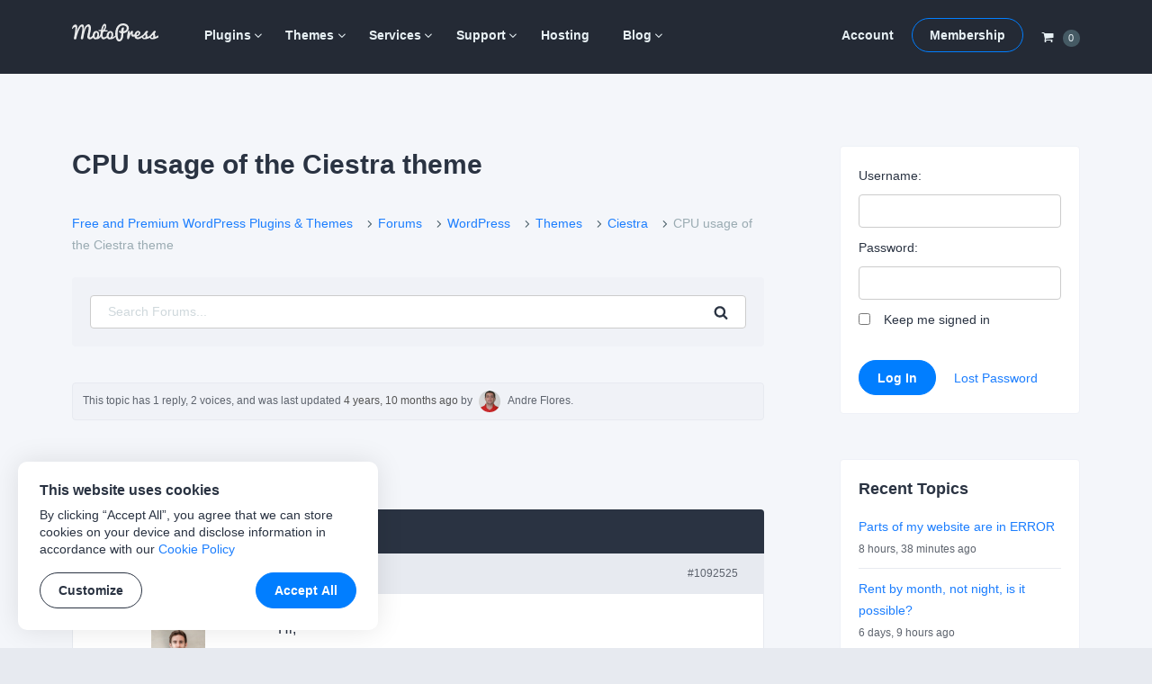

--- FILE ---
content_type: text/html; charset=UTF-8
request_url: https://motopress.com/forums/topic/cpu-usage/
body_size: 12574
content:
<!doctype html><html lang="en-US"><head><meta charset="UTF-8"><meta name="viewport" content="width=device-width, initial-scale=1"><link rel="profile" href="https://gmpg.org/xfn/11"><link media="all" href="https://motopress.com/wp-content/cache/autoptimize/css/autoptimize_098ab45881b290182bf02f9fa22be427.css" rel="stylesheet" /><title>CPU usage of the Ciestra theme - MotoPress</title> <!-- Google Tag Manager --> <script>(function(w,d,s,l,i){w[l]=w[l]||[];w[l].push({'gtm.start':
new Date().getTime(),event:'gtm.js'});var f=d.getElementsByTagName(s)[0],
j=d.createElement(s),dl=l!='dataLayer'?'&l='+l:'';j.async=true;j.src=
'https://www.googletagmanager.com/gtm.js?id='+i+dl;f.parentNode.insertBefore(j,f);
})(window,document,'script','dataLayer','GTM-PQC485F');</script> <!-- End Google Tag Manager --> <!-- Facebook --><meta name="facebook-domain-verification" content="h473jfi5t4h8pv0kzxeqtkbfgje0er" /> <script type="text/javascript">window.zESettings = {
		webWidget: {
			color: {
				theme: '#1f4ace',
				articleLinks: '#1f4ace',
			},
			chat: {
				connectOnPageLoad: false,
			}
		}
	};</script> <!-- This site is optimized with the Yoast SEO plugin v13.4.1 - https://yoast.com/wordpress/plugins/seo/ --><meta name="robots" content="max-snippet:-1, max-image-preview:large, max-video-preview:-1"/><link rel="canonical" href="https://motopress.com/forums/topic/cpu-usage/" /><meta property="og:locale" content="en_US" /><meta property="og:type" content="article" /><meta property="og:title" content="CPU usage of the Ciestra theme - MotoPress" /><meta property="og:description" content="Hi, have you ever experienced a high CPU usage with the theme? I can&#039;t figure out what is causing this issue - maybe you have some experience with a higher than usual CPU usage in the past? Cheers" /><meta property="og:url" content="https://motopress.com/forums/topic/cpu-usage/" /><meta property="og:site_name" content="MotoPress" /><meta property="article:publisher" content="https://www.facebook.com/motopressapp/" /><meta property="og:image" content="https://mas-ardeche.fr/wp-content/uploads/2021/03/Bildschirmfoto-2021-03-19-um-15.56.25.png" /><meta property="og:image:secure_url" content="https://mas-ardeche.fr/wp-content/uploads/2021/03/Bildschirmfoto-2021-03-19-um-15.56.25.png" /><meta name="twitter:card" content="summary_large_image" /><meta name="twitter:description" content="Free and Premium WordPress Plugins &#038; Themes Forums WordPress Themes Ciestra CPU usage of the Ciestra theme Search for: Search This topic has 1 reply, 2 voices, and was last updated 4 years, 10 months ago by Andre Flores. Viewing 2 posts - 1 through 2 (of 2 total) Author Posts March 19, 2021 at [&hellip;]" /><meta name="twitter:title" content="CPU usage of the Ciestra theme - MotoPress" /><meta name="twitter:site" content="@motopress" /><meta name="twitter:image" content="https://mas-ardeche.fr/wp-content/uploads/2021/03/Bildschirmfoto-2021-03-19-um-15.56.25.png" /><meta name="twitter:creator" content="@motopress" /> <script type='application/ld+json' class='yoast-schema-graph yoast-schema-graph--main'>{"@context":"https://schema.org","@graph":[{"@type":"Organization","@id":"https://motopress.com/#organization","name":"MotoPress","url":"https://motopress.com/","sameAs":["https://www.facebook.com/motopressapp/","https://www.instagram.com/motopressapp/","https://www.linkedin.com/company/motopress","https://www.youtube.com/channel/UCtkDYmIQ5Lv_z8KbjJ2lpFQ","https://twitter.com/motopress"],"logo":{"@type":"ImageObject","@id":"https://motopress.com/#logo","inLanguage":"en-US","url":"https://motopress.com/wp-content/uploads/2018/02/motopress-wordpress-planet.png","width":1316,"height":958,"caption":"MotoPress"},"image":{"@id":"https://motopress.com/#logo"}},{"@type":"WebSite","@id":"https://motopress.com/#website","url":"https://motopress.com/","name":"MotoPress","inLanguage":"en-US","description":"Free and Premium WordPress Plugins &amp; Themes","publisher":{"@id":"https://motopress.com/#organization"},"potentialAction":[{"@type":"SearchAction","target":"https://motopress.com/?s={search_term_string}","query-input":"required name=search_term_string"}]},{"@type":"ImageObject","@id":"https://motopress.com/forums/topic/cpu-usage/#primaryimage","inLanguage":"en-US","url":"https://mas-ardeche.fr/wp-content/uploads/2021/03/Bildschirmfoto-2021-03-19-um-15.56.25.png"},{"@type":"WebPage","@id":"https://motopress.com/forums/topic/cpu-usage/#webpage","url":"https://motopress.com/forums/topic/cpu-usage/","name":"CPU usage of the Ciestra theme - MotoPress","isPartOf":{"@id":"https://motopress.com/#website"},"inLanguage":"en-US","primaryImageOfPage":{"@id":"https://motopress.com/forums/topic/cpu-usage/#primaryimage"},"datePublished":"2021-03-19T15:01:13+00:00","dateModified":"2021-03-25T09:05:50+00:00","breadcrumb":{"@id":"https://motopress.com/forums/topic/cpu-usage/#breadcrumb"},"potentialAction":[{"@type":"ReadAction","target":["https://motopress.com/forums/topic/cpu-usage/"]}]},{"@type":"BreadcrumbList","@id":"https://motopress.com/forums/topic/cpu-usage/#breadcrumb","itemListElement":[{"@type":"ListItem","position":1,"item":{"@type":"WebPage","@id":"https://motopress.com/","url":"https://motopress.com/","name":"Home"}},{"@type":"ListItem","position":2,"item":{"@type":"WebPage","@id":"https://motopress.com/forums/forum/wordpress/","url":"https://motopress.com/forums/forum/wordpress/","name":"WordPress"}},{"@type":"ListItem","position":3,"item":{"@type":"WebPage","@id":"https://motopress.com/forums/forum/wordpress/themes/","url":"https://motopress.com/forums/forum/wordpress/themes/","name":"Themes"}},{"@type":"ListItem","position":4,"item":{"@type":"WebPage","@id":"https://motopress.com/forums/forum/wordpress/themes/ciestra/","url":"https://motopress.com/forums/forum/wordpress/themes/ciestra/","name":"Ciestra"}},{"@type":"ListItem","position":5,"item":{"@type":"WebPage","@id":"https://motopress.com/forums/topic/cpu-usage/","url":"https://motopress.com/forums/topic/cpu-usage/","name":"CPU usage of the Ciestra theme"}}]}]}</script> <!-- / Yoast SEO plugin. --><link rel="alternate" type="application/rss+xml" title="MotoPress &raquo; Feed" href="https://motopress.com/feed/" /><link rel="alternate" type="application/rss+xml" title="MotoPress &raquo; Comments Feed" href="https://motopress.com/comments/feed/" /><link rel="alternate" type="application/rss+xml" title="MotoPress &raquo; CPU usage of the Ciestra theme Comments Feed" href="https://motopress.com/forums/topic/cpu-usage/feed/" /><link rel='https://api.w.org/' href='https://motopress.com/wp-json/' /><link rel="EditURI" type="application/rsd+xml" title="RSD" href="https://motopress.com/xmlrpc.php?rsd" /><link rel="wlwmanifest" type="application/wlwmanifest+xml" href="https://motopress.com/wp-includes/wlwmanifest.xml" /><meta name="generator" content="WordPress 5.3.20" /><link rel="alternate" type="application/json+oembed" href="https://motopress.com/wp-json/oembed/1.0/embed?url=https%3A%2F%2Fmotopress.com%2Fforums%2Ftopic%2Fcpu-usage%2F" /><link rel="alternate" type="text/xml+oembed" href="https://motopress.com/wp-json/oembed/1.0/embed?url=https%3A%2F%2Fmotopress.com%2Fforums%2Ftopic%2Fcpu-usage%2F&#038;format=xml" /><meta name="generator" content="Easy Digital Downloads v2.9.19" /><link rel="pingback" href="https://motopress.com/xmlrpc.php"><link rel="preload" href="https://motopress.com/wp-content/themes/motopressnew/fonts/motopress-icons/motopress-icons.woff2" as="font" type="font/woff2" crossorigin><meta name="description" content="Hi, have you ever experienced a high CPU usage with the theme? I can&#039;t figure out what is causing this issue - maybe you have some experience with a higher than usual CPU usage in the past? Cheers" /><style type="text/css">.site-title,.site-description {position: absolute;clip: rect(1px, 1px, 1px, 1px);}</style> <script>window.dataLayer = window.dataLayer || [];

            // Wait until jQuery script is loaded [in footer]
            document.addEventListener( 'DOMContentLoaded', function () {
                jQuery( document ).ajaxSuccess(function ( event, request, args, response ) {
                    // Get the action and check the response
                    var action_regex = /\baction=(\w+)/i;
                    var query_args = args.url.match( action_regex );

                    if ( query_args == null && typeof args.data == 'string' ) {
                        query_args = args.data.match( action_regex );
                    }

                    var action = query_args != null ? query_args[1] : null;

                    if ( action !== 'edd_add_to_cart' || !response || !response.cart_items ) {
                        return;
                    }

                    // Add event
                    window.dataLayer.push({ ecommerce: null });
                    window.dataLayer.push({
                        'event': 'add_to_cart',
                        'ecommerce': {
                            'items': response.cart_items
                        }
                    });
                }); // On AJAX success
            }); // Document ready</script> <style type="text/css" id="wp-custom-css">.site-header + #site-header-placeholder.header-has-sidebar {
	height: 98.75px;
}
@media screen and (min-width: 766px) {
	.site-header + #site-header-placeholder.header-has-sidebar {
		height: 106px;
	}	
}
.home .mp-content-tabs-header a {
  text-decoration: underline;
}
@media screen and (min-width: 766px) {
	.two-columns-list {
		column-count: 2;
	    column-gap: 5vw;
	}
}
@media screen and (min-width: 766px) {
	.three-columns-list {
		column-count: 3;
	    column-gap: 5vw;
	}
}

#edd_checkout_wrap #tm_edd_recurring {
  display: none !important;
}
#edd_checkout_cart .edd_cart_item_name .eddr-notice.eddr-cart-item-notice {
  display: block  !important;
}
/* members download form */
.entry-content .tmrcp-download-form-list {
  background: #fff;
  border-bottom: 1px solid #e7eaf0;
  padding-bottom: 1.42857em;
}
.col-info .tmrcp-download-form-list {
  background: #fff;
	max-width: 95%;
}</style></head><body class="topic bbpress topic-template-default single single-topic postid-1092525 wp-custom-logo"> <!-- Google Tag Manager (noscript) --> <noscript><iframe src="https://www.googletagmanager.com/ns.html?id=GTM-PQC485F" height="0" width="0" style="display:none;visibility:hidden"></iframe></noscript> <!-- End Google Tag Manager (noscript) --><div id="page" class="site"><div class="site-wrapper"> <a class="skip-link screen-reader-text"
 href="#content">Skip to content</a><header id="masthead" class="site-header is-sticky"><div class="wrapper"><div class="row no-gutters header-menus-row"> <button class="menu-toggle" aria-controls="menu-wrapper" aria-expanded="false"> <svg class="open" fill="#fff" width="22" height="22" viewBox="0 0 1792 1792" xmlns="http://www.w3.org/2000/svg"><path d="M1664 1344v128q0 26-19 45t-45 19h-1408q-26 0-45-19t-19-45v-128q0-26 19-45t45-19h1408q26 0 45 19t19 45zm0-512v128q0 26-19 45t-45 19h-1408q-26 0-45-19t-19-45v-128q0-26 19-45t45-19h1408q26 0 45 19t19 45zm0-512v128q0 26-19 45t-45 19h-1408q-26 0-45-19t-19-45v-128q0-26 19-45t45-19h1408q26 0 45 19t19 45z"/></svg> <svg class="close" fill="#fff" style="display: none;" width="22" height="22" viewBox="0 0 1792 1792" xmlns="http://www.w3.org/2000/svg"><path d="M1490 1322q0 40-28 68l-136 136q-28 28-68 28t-68-28l-294-294-294 294q-28 28-68 28t-68-28l-136-136q-28-28-28-68t28-68l294-294-294-294q-28-28-28-68t28-68l136-136q28-28 68-28t68 28l294 294 294-294q28-28 68-28t68 28l136 136q28 28 28 68t-28 68l-294 294 294 294q28 28 28 68z"/></svg> <span class="screen-reader-text">Menu</span> </button><div class="site-branding"> <a href="https://motopress.com/" class="custom-logo-link" rel="home"><img width="96" height="20" src="https://motopress.com/wp-content/uploads/2021/12/motopress-logo.svg" class="custom-logo no-lazyload" alt="MotoPress" width="96" height="20" /></a><p class="site-title"><a href="https://motopress.com/"
 rel="home">MotoPress</a></p><p class="site-description screen-reader-text">Free and Premium WordPress Plugins &amp; Themes</p></div><!-- .site-branding --><div class="header-cart"> <a class="navCart empty" href="https://motopress.com/checkout/?nocache=true"> <span class="navCart-icon"> <svg fill="currentColor" width="14" height="14" viewBox="0 0 1792 1792" xmlns="http://www.w3.org/2000/svg"><path d="M704 1536q0 52-38 90t-90 38-90-38-38-90 38-90 90-38 90 38 38 90zm896 0q0 52-38 90t-90 38-90-38-38-90 38-90 90-38 90 38 38 90zm128-1088v512q0 24-16.5 42.5t-40.5 21.5l-1044 122q13 60 13 70 0 16-24 64h920q26 0 45 19t19 45-19 45-45 19h-1024q-26 0-45-19t-19-45q0-11 8-31.5t16-36 21.5-40 15.5-29.5l-177-823h-204q-26 0-45-19t-19-45 19-45 45-19h256q16 0 28.5 6.5t19.5 15.5 13 24.5 8 26 5.5 29.5 4.5 26h1201q26 0 45 19t19 45z"/></svg> </span> <span class="navCart-cartQuantityAndTotal"> <span class="navCart-quantity"><span class="edd-cart-quantity">0</span></span> </span> </a></div><div class="menu-wrapper" id="menu-wrapper"><div class="row no-gutters"><nav id="site-navigation" class="main-navigation"><div class="menu-primary-container"><ul id="primary-menu" class="menu"><li id="menu-item-643344" class="menu-item menu-item-type-taxonomy menu-item-object-download_category menu-item-has-children menu-item-643344"><a title="WordPress Plugins" href="https://motopress.com/products/category/wordpress-plugins/">Plugins</a><ul class="sub-menu"><li id="menu-item-937488" class="menu-item menu-item-type-taxonomy menu-item-object-download_category menu-item-937488"><a href="https://motopress.com/products/category/hotel-booking-addons/">Hotel Booking</a></li><li id="menu-item-1321408" class="menu-item menu-item-type-taxonomy menu-item-object-download_category menu-item-1321408"><a href="https://motopress.com/products/category/appointment-booking-addons/">Appointment Booking</a></li><li id="menu-item-1775858" class="menu-item menu-item-type-post_type menu-item-object-download menu-item-1775858"><a href="https://motopress.com/products/booking-calendar/">Booking Calendar</a></li><li id="menu-item-1689517" class="menu-item menu-item-type-post_type menu-item-object-download menu-item-1689517"><a href="https://motopress.com/products/events-calendar/">Events Calendar</a></li><li id="menu-item-937489" class="menu-item menu-item-type-taxonomy menu-item-object-download_category menu-item-has-children menu-item-937489"><a href="https://motopress.com/products/category/gutenberg-wordpress-plugins/">Gutenberg Plugins</a><ul class="sub-menu"><li id="menu-item-1124057" class="menu-item menu-item-type-post_type menu-item-object-download menu-item-1124057"><a href="https://motopress.com/products/getwid/">Getwid</a></li><li id="menu-item-1124058" class="menu-item menu-item-type-post_type menu-item-object-download menu-item-1124058"><a href="https://motopress.com/products/wordpress-mega-menu-block/">Mega Menu Block</a></li><li id="menu-item-1124056" class="menu-item menu-item-type-post_type menu-item-object-download menu-item-1124056"><a href="https://motopress.com/products/block-editor-colors/">Block Editor Colors</a></li></ul></li><li id="menu-item-937490" class="menu-item menu-item-type-taxonomy menu-item-object-download_category menu-item-has-children menu-item-937490"><a href="https://motopress.com/products/category/elementor-addons/">Elementor Addons</a><ul class="sub-menu"><li id="menu-item-1124051" class="menu-item menu-item-type-post_type menu-item-object-download menu-item-1124051"><a href="https://motopress.com/products/stratum/">Free Elementor Widgets</a></li><li id="menu-item-1124052" class="menu-item menu-item-type-post_type menu-item-object-download menu-item-1124052"><a href="https://motopress.com/products/stratum-menu/">Elementor Mega Menu</a></li><li id="menu-item-1124302" class="menu-item menu-item-type-post_type menu-item-object-download menu-item-1124302"><a href="https://motopress.com/products/hotel-booking/">Elementor Booking</a></li><li id="menu-item-1124055" class="menu-item menu-item-type-post_type menu-item-object-download menu-item-1124055"><a href="https://motopress.com/products/appointment-booking/">Elementor Appointment</a></li></ul></li><li id="menu-item-937492" class="menu-item menu-item-type-taxonomy menu-item-object-download_category menu-item-937492"><a href="https://motopress.com/products/category/free-wordpress-plugins/">Free Plugins</a></li></ul></li><li id="menu-item-643345" class="menu-item menu-item-type-taxonomy menu-item-object-download_category menu-item-has-children menu-item-643345"><a title="WordPress Themes" href="https://motopress.com/products/category/wordpress-themes/">Themes</a><ul class="sub-menu"><li id="menu-item-937493" class="menu-item menu-item-type-taxonomy menu-item-object-download_category menu-item-937493"><a href="https://motopress.com/products/category/hotel-rental-wordpress-themes/">Hotel Themes</a></li><li id="menu-item-1048270" class="menu-item menu-item-type-taxonomy menu-item-object-download_category menu-item-1048270"><a href="https://motopress.com/products/category/appointment-wordpress-themes/">Appointment Themes</a></li><li id="menu-item-937496" class="menu-item menu-item-type-taxonomy menu-item-object-download_category menu-item-937496"><a href="https://motopress.com/products/category/gutenberg-wordpress-themes/">Gutenberg Themes</a></li><li id="menu-item-937497" class="menu-item menu-item-type-taxonomy menu-item-object-download_category menu-item-937497"><a href="https://motopress.com/products/category/elementor-templates/">Elementor Templates &#038; Themes</a></li><li id="menu-item-970177" class="menu-item menu-item-type-taxonomy menu-item-object-download_category menu-item-970177"><a href="https://motopress.com/products/category/woocommerce-templates/">WooCommerce Themes</a></li><li id="menu-item-937498" class="menu-item menu-item-type-taxonomy menu-item-object-download_category menu-item-937498"><a href="https://motopress.com/products/category/premium-wordpress-themes/">Premium Themes</a></li><li id="menu-item-937499" class="menu-item menu-item-type-taxonomy menu-item-object-download_category menu-item-937499"><a href="https://motopress.com/products/category/free-wordpress-themes/">Free Themes</a></li></ul></li><li id="menu-item-651202" class="menu-item menu-item-type-taxonomy menu-item-object-download_category menu-item-has-children menu-item-651202"><a href="https://motopress.com/products/category/services/">Services</a><ul class="sub-menu"><li id="menu-item-986697" class="menu-item menu-item-type-post_type menu-item-object-download menu-item-986697"><a href="https://motopress.com/products/hotel-booking-plugin-configuration/">Hotel Booking Plugin Initial Configuration</a></li><li id="menu-item-1562941" class="menu-item menu-item-type-post_type menu-item-object-download menu-item-1562941"><a href="https://motopress.com/products/appointment-booking-plugin-configuration/">Appointment Booking Plugin Configuration</a></li><li id="menu-item-1007189" class="menu-item menu-item-type-post_type menu-item-object-download menu-item-1007189"><a href="https://motopress.com/products/ready-to-use-website/">Ready-to-Use WordPress Website</a></li><li id="menu-item-1350700" class="menu-item menu-item-type-post_type menu-item-object-download menu-item-1350700"><a href="https://motopress.com/products/ready-to-use-booking-website/">Ready to Use Booking Website</a></li><li id="menu-item-1350699" class="menu-item menu-item-type-post_type menu-item-object-download menu-item-1350699"><a href="https://motopress.com/products/extended-support/">Extended Support</a></li><li id="menu-item-1007178" class="menu-item menu-item-type-taxonomy menu-item-object-download_category menu-item-1007178"><a href="https://motopress.com/products/category/services/">All Services</a></li></ul></li><li id="menu-item-46112" class="menu-item menu-item-type-post_type menu-item-object-page menu-item-has-children menu-item-46112"><a href="https://motopress.com/support/">Support</a><ul class="sub-menu"><li id="menu-item-153903" class="menu-item menu-item-type-post_type menu-item-object-forum menu-item-153903"><a href="https://motopress.com/forums/forum/wordpress/">Forums</a></li><li id="menu-item-46113" class="menu-item menu-item-type-custom menu-item-object-custom menu-item-46113"><a target="_blank" rel="nofollow noopener" href="https://support.motopress.com/hc/en-us">Help Desk</a></li><li id="menu-item-1124062" class="menu-item menu-item-type-custom menu-item-object-custom menu-item-1124062"><a rel="nofollow noopener" href="https://www.youtube.com/channel/UCtkDYmIQ5Lv_z8KbjJ2lpFQ">Video Tutorials</a></li><li id="menu-item-643516" class="menu-item menu-item-type-post_type menu-item-object-download menu-item-643516"><a href="https://motopress.com/products/extended-support/">Extended Support</a></li><li id="menu-item-259739" class="menu-item menu-item-type-custom menu-item-object-custom menu-item-259739"><a href="https://motopress.com/documentation/">Documentation</a></li><li id="menu-item-21" class="menu-item menu-item-type-post_type menu-item-object-page menu-item-21"><a href="https://motopress.com/contacts/">Contact Us</a></li></ul></li><li id="menu-item-953105" class="menu-item menu-item-type-post_type menu-item-object-page menu-item-953105"><a href="https://motopress.com/recommended-web-hosting/">Hosting</a></li><li id="menu-item-23" class="menu-item menu-item-type-post_type menu-item-object-page current_page_parent menu-item-has-children menu-item-23"><a href="https://motopress.com/blog/">Blog</a><ul class="sub-menu"><li id="menu-item-1132327" class="menu-item menu-item-type-post_type menu-item-object-page current_page_parent menu-item-1132327"><a href="https://motopress.com/blog/">Latest Posts</a></li><li id="menu-item-1128372" class="menu-item menu-item-type-taxonomy menu-item-object-category menu-item-1128372"><a href="https://motopress.com/blog/category/wordpress-plugins/">WordPress Plugins</a></li><li id="menu-item-1128373" class="menu-item menu-item-type-taxonomy menu-item-object-category menu-item-1128373"><a href="https://motopress.com/blog/category/tutorials/">WordPress Tutorials</a></li><li id="menu-item-1128375" class="menu-item menu-item-type-taxonomy menu-item-object-category menu-item-1128375"><a href="https://motopress.com/blog/category/getwid-gutenberg-blocks/">Gutenberg Blocks</a></li><li id="menu-item-1128376" class="menu-item menu-item-type-taxonomy menu-item-object-category menu-item-1128376"><a href="https://motopress.com/blog/category/stratum-elementor-widgets/">Elementor Widgets</a></li><li id="menu-item-1128374" class="menu-item menu-item-type-taxonomy menu-item-object-category menu-item-1128374"><a href="https://motopress.com/blog/category/product-updates/">Product Updates</a></li></ul></li></ul></div></nav><!-- #site-navigation --><div id="site-navigation-second" class="second-navigation"><div class="menu-second-container"><ul id="second-menu" class="menu"><li id="menu-item-643346" class="menu-item menu-item-type-post_type menu-item-object-page menu-item-643346"><a href="https://motopress.com/my-account/">Account</a></li><li id="menu-item-643347" class="button menu-item menu-item-type-post_type menu-item-object-page menu-item-643347"><a href="https://motopress.com/membership/">Membership</a></li></ul></div></div><!-- #site-navigation-second --><div class="header-cart"> <a class="navCart empty" href="https://motopress.com/checkout/?nocache=true"> <span class="navCart-icon"> <svg fill="currentColor" width="14" height="14" viewBox="0 0 1792 1792" xmlns="http://www.w3.org/2000/svg"><path d="M704 1536q0 52-38 90t-90 38-90-38-38-90 38-90 90-38 90 38 38 90zm896 0q0 52-38 90t-90 38-90-38-38-90 38-90 90-38 90 38 38 90zm128-1088v512q0 24-16.5 42.5t-40.5 21.5l-1044 122q13 60 13 70 0 16-24 64h920q26 0 45 19t19 45-19 45-45 19h-1024q-26 0-45-19t-19-45q0-11 8-31.5t16-36 21.5-40 15.5-29.5l-177-823h-204q-26 0-45-19t-19-45 19-45 45-19h256q16 0 28.5 6.5t19.5 15.5 13 24.5 8 26 5.5 29.5 4.5 26h1201q26 0 45 19t19 45z"/></svg> </span> <span class="navCart-cartQuantityAndTotal"> <span class="navCart-quantity"><span class="edd-cart-quantity">0</span></span> </span> </a></div></div><!-- .row --></div><!-- .menu-wrapper --></div><!-- .row --></div><!-- .wrapper --></header><!-- #masthead --><div id="site-header-placeholder" class=""></div><div id="content" class="site-content"><div class="wrapper clear"><div id="primary" class="content-area"><main id="main" class="site-main"><article id="post-1092525" class="post-1092525 topic type-topic status-publish hentry" itemtype="https://schema.org/DiscussionForumPosting" itemscope><meta itemprop="mainEntityOfPage" content="https://motopress.com/forums/topic/cpu-usage/" /><meta itemprop="url" content="https://motopress.com/forums/topic/cpu-usage/" /><div itemprop="interactionStatistic" itemtype="https://schema.org/InteractionCounter" itemscope><meta itemprop="userInteractionCount" content="1" /><meta itemprop="interactionType" content="https://schema.org/ReplyAction" /></div><header class="entry-header"><h1 class="entry-title" itemprop="headline">CPU usage of the Ciestra theme</h1></header><!-- .entry-header --><div class="entry-content"><div id="bbpress-forums" class="bbpress-wrapper"><div class="bbp-breadcrumb"><p><a href="https://motopress.com" class="bbp-breadcrumb-home">Free and Premium WordPress Plugins &#038; Themes</a> <span class="bbp-breadcrumb-sep"><i class="motopress-icon-angle-right" aria-hidden="true"></i></span> <a href="https://motopress.com/forums/" class="bbp-breadcrumb-root">Forums</a> <span class="bbp-breadcrumb-sep"><i class="motopress-icon-angle-right" aria-hidden="true"></i></span> <a href="https://motopress.com/forums/forum/wordpress/" class="bbp-breadcrumb-forum">WordPress</a> <span class="bbp-breadcrumb-sep"><i class="motopress-icon-angle-right" aria-hidden="true"></i></span> <a href="https://motopress.com/forums/forum/wordpress/themes/" class="bbp-breadcrumb-forum">Themes</a> <span class="bbp-breadcrumb-sep"><i class="motopress-icon-angle-right" aria-hidden="true"></i></span> <a href="https://motopress.com/forums/forum/wordpress/themes/ciestra/" class="bbp-breadcrumb-forum">Ciestra</a> <span class="bbp-breadcrumb-sep"><i class="motopress-icon-angle-right" aria-hidden="true"></i></span> <span class="bbp-breadcrumb-current">CPU usage of the Ciestra theme</span></p></div><form role="search" method="get" id="bbp-search-form" action="https://motopress.com/forums/search/"  class="search-form mp-bbp-search"><div class="search-form-wrapper clear"> <label class="screen-reader-text hidden" for="bbp_search">Search for:</label> <input type="hidden" name="action" value="bbp-search-request" /> <input tabindex="101" type="text" value="" placeholder="Search Forums..." name="bbp_search" id="bbp_search" class="search-field"/> <button tabindex="102" class="button search-submit" type="submit" id="bbp_search_submit" > <svg width="16" height="16" viewBox="0 0 1792 1792" xmlns="http://www.w3.org/2000/svg"><path d="M1216 832q0-185-131.5-316.5t-316.5-131.5-316.5 131.5-131.5 316.5 131.5 316.5 316.5 131.5 316.5-131.5 131.5-316.5zm512 832q0 52-38 90t-90 38q-54 0-90-38l-343-342q-179 124-399 124-143 0-273.5-55.5t-225-150-150-225-55.5-273.5 55.5-273.5 150-225 225-150 273.5-55.5 273.5 55.5 225 150 150 225 55.5 273.5q0 220-124 399l343 343q37 37 37 90z"/></svg><span class="screen-reader-text">Search</span></button></div></form><div class="clear"></div><div class="bbp-template-notice info"><ul><li class="bbp-topic-description">This topic has 1 reply, 2 voices, and was last updated <a href="https://motopress.com/forums/topic/cpu-usage/#post-1093307" title="Reply To: CPU usage of the Ciestra theme">4 years, 10 months ago</a> by <span  class="bbp-author-avatar"><noscript><img alt='' src='https://secure.gravatar.com/avatar/04b09abf61d13e647dff314d52240739?s=24&#038;r=g' srcset='https://secure.gravatar.com/avatar/04b09abf61d13e647dff314d52240739?s=48&#038;r=g 2x' class='avatar avatar-24 photo' height='24' width='24' /></noscript><img alt='' src='data:image/svg+xml,%3Csvg%20xmlns=%22http://www.w3.org/2000/svg%22%20viewBox=%220%200%2024%2024%22%3E%3C/svg%3E' data-src='https://secure.gravatar.com/avatar/04b09abf61d13e647dff314d52240739?s=24&#038;r=g' data-srcset='https://secure.gravatar.com/avatar/04b09abf61d13e647dff314d52240739?s=48&#038;r=g 2x' class='lazyload avatar avatar-24 photo' height='24' width='24' /></span><span  class="bbp-author-name">Andre Flores</span></a>.</li></ul></div><div class="bbp-pagination"><div class="bbp-pagination-count">Viewing 2 posts - 1 through 2 (of 2 total)</div><div class="bbp-pagination-links"></div></div><ul id="topic-1092525-replies" class="forums bbp-replies"><li class="bbp-header"><div class="bbp-reply-author">Author</div><!-- .bbp-reply-author --><div class="bbp-reply-content">Posts</div><!-- .bbp-reply-content --></li><!-- .bbp-header --><li class="bbp-body"><div id="post-1092525" class="bbp-reply-header"><div class="bbp-meta"> <span class="bbp-reply-post-date" itemprop="datePublished" content="2021-03-19T07:01:13-08:00">March 19, 2021 at 7:01 am</span> <a href="https://motopress.com/forums/topic/cpu-usage/#post-1092525" class="bbp-reply-permalink">#1092525</a> <span class="bbp-admin-links"></span></div><!-- .bbp-meta --></div><!-- #post-1092525 --><div class="loop-item-0 user-id-75526 bbp-parent-forum-123504 bbp-parent-topic-710338 bbp-reply-position-1 odd  post-1092525 topic type-topic status-publish hentry"><div class="bbp-reply-author" itemprop="author" itemtype="https://schema.org/Person" itemscope><meta itemprop="name" content="Matthias Kiesinger"> <span  class="bbp-author-avatar"><noscript><img alt='' src='https://secure.gravatar.com/avatar/282285e2425967903023ca04bc9e1bba?s=80&#038;r=g' srcset='https://secure.gravatar.com/avatar/282285e2425967903023ca04bc9e1bba?s=160&#038;r=g 2x' class='avatar avatar-80 photo' height='80' width='80' /></noscript><img alt='' src='data:image/svg+xml,%3Csvg%20xmlns=%22http://www.w3.org/2000/svg%22%20viewBox=%220%200%2080%2080%22%3E%3C/svg%3E' data-src='https://secure.gravatar.com/avatar/282285e2425967903023ca04bc9e1bba?s=80&#038;r=g' data-srcset='https://secure.gravatar.com/avatar/282285e2425967903023ca04bc9e1bba?s=160&#038;r=g 2x' class='lazyload avatar avatar-80 photo' height='80' width='80' /></span><span  class="bbp-author-name">Matthias Kiesinger</span></a><div class="bbp-author-role">Participant</div></div><!-- .bbp-reply-author --><div class="bbp-reply-content" itemprop="text"><p>Hi,</p><p>have you ever experienced a high CPU usage with the theme?</p><p><noscript><img src="https://mas-ardeche.fr/wp-content/uploads/2021/03/Bildschirmfoto-2021-03-19-um-15.56.25.png" alt="CPU usage" /></noscript><img class="lazyload" src='data:image/svg+xml,%3Csvg%20xmlns=%22http://www.w3.org/2000/svg%22%20viewBox=%220%200%20210%20140%22%3E%3C/svg%3E' data-src="https://mas-ardeche.fr/wp-content/uploads/2021/03/Bildschirmfoto-2021-03-19-um-15.56.25.png" alt="CPU usage" /></p><p>I can&#8217;t figure out what is causing this issue &#8211; maybe you have some experience with a higher than usual CPU usage in the past?</p><p>Cheers</p></div><!-- .bbp-reply-content --></div><!-- .reply --><div itemprop="comment" itemtype="https://schema.org/Comment" itemscope><div id="post-1093307" class="bbp-reply-header"><div class="bbp-meta"> <span class="bbp-reply-post-date" itemprop="datePublished" content="2021-03-22T03:05:41-08:00">March 22, 2021 at 3:05 am</span> <a href="https://motopress.com/forums/topic/cpu-usage/#post-1093307" class="bbp-reply-permalink">#1093307</a> <span class="bbp-admin-links"></span></div><!-- .bbp-meta --></div><!-- #post-1093307 --><div class="loop-item-1 user-id-75653 bbp-parent-forum-710338 bbp-parent-topic-1092525 bbp-reply-position-2 even  post-1093307 reply type-reply status-publish hentry"><div class="bbp-reply-author" itemprop="author" itemtype="https://schema.org/Person" itemscope><meta itemprop="name" content="Andre Flores"> <span  class="bbp-author-avatar"><noscript><img alt='' src='https://secure.gravatar.com/avatar/04b09abf61d13e647dff314d52240739?s=80&#038;r=g' srcset='https://secure.gravatar.com/avatar/04b09abf61d13e647dff314d52240739?s=160&#038;r=g 2x' class='avatar avatar-80 photo' height='80' width='80' /></noscript><img alt='' src='data:image/svg+xml,%3Csvg%20xmlns=%22http://www.w3.org/2000/svg%22%20viewBox=%220%200%2080%2080%22%3E%3C/svg%3E' data-src='https://secure.gravatar.com/avatar/04b09abf61d13e647dff314d52240739?s=80&#038;r=g' data-srcset='https://secure.gravatar.com/avatar/04b09abf61d13e647dff314d52240739?s=160&#038;r=g 2x' class='lazyload avatar avatar-80 photo' height='80' width='80' /></span><span  class="bbp-author-name">Andre Flores</span></a><div class="bbp-author-role">Moderator</div></div><!-- .bbp-reply-author --><div class="bbp-reply-content" itemprop="text"><p>Hello Matthias,</p><p>The issue may be caused by a large amount of sync logs in your dashboard. Navigate to Calendar Sync Status tab at the top admin bar and delete all the logs there. It is also recommended to set the <em>Automatically delete sync logs older than</em> option to <strong>&#8220;Day/Week&#8221;</strong> in order to avoid sync logs overload in your dashboard.</p><p>Regards,<br /> Andre</p></div><!-- .bbp-reply-content --></div><!-- .reply --></div></li><!-- .bbp-body --><li class="bbp-footer"><div class="bbp-reply-author">Author</div><div class="bbp-reply-content">Posts</div><!-- .bbp-reply-content --></li><!-- .bbp-footer --></ul><!-- #topic-1092525-replies --><div class="bbp-pagination"><div class="bbp-pagination-count">Viewing 2 posts - 1 through 2 (of 2 total)</div><div class="bbp-pagination-links"></div></div><div id="no-reply-1092525" class="bbp-no-reply"><div class="bbp-template-notice"><ul><li>You must be logged in to reply to this topic.</li></ul></div></div></div></div><!-- .entry-content --></article><!-- #post-1092525 --></main><!-- #main --></div><!-- #primary --><aside id="secondary" class="widget-area"><section id="bbp_login_widget-3" class="widget bbp_widget_login"><form method="post" action="https://motopress.com/wp-login.php" class="bbp-login-form"><fieldset class="bbp-form"><legend>Log In</legend><div class="bbp-username"> <label for="user_login">Username: </label> <input type="text" name="log" value="" size="20" maxlength="100" id="user_login" autocomplete="off" /></div><div class="bbp-password"> <label for="user_pass">Password: </label> <input type="password" name="pwd" value="" size="20" id="user_pass" autocomplete="off" /></div><div class="bbp-remember-me"> <input type="checkbox" name="rememberme" value="forever"  id="rememberme" /> <label for="rememberme">Keep me signed in</label></div><div class="bbp-submit-wrapper"> <button type="submit" name="user-submit" id="user-submit" class="button submit user-submit">Log In</button> <input type="hidden" name="user-cookie" value="1" /> <input type="hidden" id="bbp_redirect_to" name="redirect_to" value="https://motopress.com/forums/topic/cpu-usage/" /><input type="hidden" id="_wpnonce" name="_wpnonce" value="800b52defb" /><input type="hidden" name="_wp_http_referer" value="/forums/topic/cpu-usage/" /></div><div class="bbp-login-links"> <a href="https://motopress.com/wp-login.php?action=lostpassword" title="Lost Password" class="bbp-lostpass-link">Lost Password</a></div></fieldset></form></section><section id="bbp_topics_widget-4" class="widget widget_display_topics"><p class="widget-title">Recent Topics</p><ul class="bbp-topics-widget newness"><li> <a class="bbp-forum-title" href="https://motopress.com/forums/topic/parts-of-my-website-are-in-error/">Parts of my website are in ERROR</a><div>8 hours, 38 minutes ago</div></li><li> <a class="bbp-forum-title" href="https://motopress.com/forums/topic/rent-by-month-not-night-is-it-possible/">Rent by month, not night, is it possible?</a><div>6 days, 9 hours ago</div></li><li> <a class="bbp-forum-title" href="https://motopress.com/forums/topic/multi-property-availability-calendar/">Multi-Property Availability Calendar</a><div>6 days, 14 hours ago</div></li><li> <a class="bbp-forum-title" href="https://motopress.com/forums/topic/automate-an-export/">Automate an export</a><div>1 week ago</div></li><li> <a class="bbp-forum-title" href="https://motopress.com/forums/topic/would-like-to-filter-maximum-bookings-per-unit-not-accomadtion-type/">Would like to filter maximum bookings per unit not accomadtion type.</a><div>1 week, 1 day ago</div></li></ul></section><section id="bbp_replies_widget-2" class="widget widget_display_replies"><p class="widget-title">Recent Replies</p><ul class="bbp-replies-widget"><li> <span  class="bbp-author-avatar"><noscript><img alt='' src='https://secure.gravatar.com/avatar/2ec617f9288ddccf91e8f937b75d6282?s=14&#038;r=g' srcset='https://secure.gravatar.com/avatar/2ec617f9288ddccf91e8f937b75d6282?s=28&#038;r=g 2x' class='avatar avatar-14 photo' height='14' width='14' /></noscript><img alt='' src='data:image/svg+xml,%3Csvg%20xmlns=%22http://www.w3.org/2000/svg%22%20viewBox=%220%200%2014%2014%22%3E%3C/svg%3E' data-src='https://secure.gravatar.com/avatar/2ec617f9288ddccf91e8f937b75d6282?s=14&#038;r=g' data-srcset='https://secure.gravatar.com/avatar/2ec617f9288ddccf91e8f937b75d6282?s=28&#038;r=g 2x' class='lazyload avatar avatar-14 photo' height='14' width='14' /></span><span  class="bbp-author-name">Michal</span></a> on <a class="bbp-reply-topic-title" href="https://motopress.com/forums/topic/accommodation-type-gallery-shows-images-in-one-column/#post-1821404" title="OK, that would be too complicated.
One more quest&hellip;">Accommodation Type Gallery shows images in one column</a> <time datetime="2026-01-19 13:59:38">1 day, 9 hours ago</time></li><li> <span  class="bbp-author-avatar"><noscript><img alt='' src='https://secure.gravatar.com/avatar/3f5b4a931ea21ce63a180be075da74fb?s=14&#038;r=g' srcset='https://secure.gravatar.com/avatar/3f5b4a931ea21ce63a180be075da74fb?s=28&#038;r=g 2x' class='avatar avatar-14 photo' height='14' width='14' /></noscript><img alt='' src='data:image/svg+xml,%3Csvg%20xmlns=%22http://www.w3.org/2000/svg%22%20viewBox=%220%200%2014%2014%22%3E%3C/svg%3E' data-src='https://secure.gravatar.com/avatar/3f5b4a931ea21ce63a180be075da74fb?s=14&#038;r=g' data-srcset='https://secure.gravatar.com/avatar/3f5b4a931ea21ce63a180be075da74fb?s=28&#038;r=g 2x' class='lazyload avatar avatar-14 photo' height='14' width='14' /></span><span  class="bbp-author-name">Paul Carroll</span></a> on <a class="bbp-reply-topic-title" href="https://motopress.com/forums/topic/ical-link-problem-with-booking/page/2/#post-1821223" title="Hi Jan,
My problem was that my sync log was full &hellip;">ical link problem with booking</a> <time datetime="2026-01-19 05:27:00">1 day, 17 hours ago</time></li><li> <span  class="bbp-author-avatar"><noscript><img alt='' src='https://secure.gravatar.com/avatar/898433e6baaddaee7454e5f4bf211879?s=14&#038;r=g' srcset='https://secure.gravatar.com/avatar/898433e6baaddaee7454e5f4bf211879?s=28&#038;r=g 2x' class='avatar avatar-14 photo' height='14' width='14' /></noscript><img alt='' src='data:image/svg+xml,%3Csvg%20xmlns=%22http://www.w3.org/2000/svg%22%20viewBox=%220%200%2014%2014%22%3E%3C/svg%3E' data-src='https://secure.gravatar.com/avatar/898433e6baaddaee7454e5f4bf211879?s=14&#038;r=g' data-srcset='https://secure.gravatar.com/avatar/898433e6baaddaee7454e5f4bf211879?s=28&#038;r=g 2x' class='lazyload avatar avatar-14 photo' height='14' width='14' /></span><span  class="bbp-author-name">Jan Švanda</span></a> on <a class="bbp-reply-topic-title" href="https://motopress.com/forums/topic/ical-link-problem-with-booking/page/2/#post-1821196" title="Hi Paul, having the same issue. The ical from boo&hellip;">ical link problem with booking</a> <time datetime="2026-01-19 01:36:17">1 day, 21 hours ago</time></li><li> <span  class="bbp-author-avatar"><noscript><img alt='' src='https://secure.gravatar.com/avatar/8bc9fd2aa5f3d8de09797ce9d33fb87a?s=14&#038;r=g' srcset='https://secure.gravatar.com/avatar/8bc9fd2aa5f3d8de09797ce9d33fb87a?s=28&#038;r=g 2x' class='avatar avatar-14 photo' height='14' width='14' /></noscript><img alt='' src='data:image/svg+xml,%3Csvg%20xmlns=%22http://www.w3.org/2000/svg%22%20viewBox=%220%200%2014%2014%22%3E%3C/svg%3E' data-src='https://secure.gravatar.com/avatar/8bc9fd2aa5f3d8de09797ce9d33fb87a?s=14&#038;r=g' data-srcset='https://secure.gravatar.com/avatar/8bc9fd2aa5f3d8de09797ce9d33fb87a?s=28&#038;r=g 2x' class='lazyload avatar avatar-14 photo' height='14' width='14' /></span><span  class="bbp-author-name">Leo</span></a> on <a class="bbp-reply-topic-title" href="https://motopress.com/forums/topic/accomodation-slider-lightbox/#post-1820827" title="Ok thanks, but now I&#8217;m curious about why/ho&hellip;">Accomodation slider/lightbox</a> <time datetime="2026-01-16 21:11:35">4 days, 1 hour ago</time></li><li> <span  class="bbp-author-avatar"><noscript><img alt='' src='https://secure.gravatar.com/avatar/6f37ea886604e80c89ee7173c7228042?s=14&#038;r=g' srcset='https://secure.gravatar.com/avatar/6f37ea886604e80c89ee7173c7228042?s=28&#038;r=g 2x' class='avatar avatar-14 photo' height='14' width='14' /></noscript><img alt='' src='data:image/svg+xml,%3Csvg%20xmlns=%22http://www.w3.org/2000/svg%22%20viewBox=%220%200%2014%2014%22%3E%3C/svg%3E' data-src='https://secure.gravatar.com/avatar/6f37ea886604e80c89ee7173c7228042?s=14&#038;r=g' data-srcset='https://secure.gravatar.com/avatar/6f37ea886604e80c89ee7173c7228042?s=28&#038;r=g 2x' class='lazyload avatar avatar-14 photo' height='14' width='14' /></span><span  class="bbp-author-name">J. Davis</span></a> on <a class="bbp-reply-topic-title" href="https://motopress.com/forums/topic/accomodation-slider-lightbox/#post-1820805" title="Hi Leo,
When you create a custom template, you ca&hellip;">Accomodation slider/lightbox</a> <time datetime="2026-01-16 12:34:42">4 days, 10 hours ago</time></li></ul></section><section id="nav_menu-8" class="widget widget_nav_menu"><p class="widget-title">All Topics</p><div class="menu-forum-container"><ul id="menu-forum" class="menu"><li id="menu-item-911634" class="menu-item menu-item-type-custom menu-item-object-custom menu-item-911634"><a href="https://motopress.com/topics/">All Topics</a></li></ul></div></section><section id="nav_menu-9" class="widget widget_nav_menu"><p class="widget-title">Social Networks</p><div class="menu-social-forum-container"><ul id="menu-social-forum" class="menu"><li id="menu-item-1102917" class="menu-item menu-item-type-custom menu-item-object-custom menu-item-1102917"><a target="_blank" rel="nofollow noopener noreferrer" href="https://www.facebook.com/groups/motopress/">Hotel Booking Community</a></li><li id="menu-item-1102916" class="menu-item menu-item-type-custom menu-item-object-custom menu-item-1102916"><a target="_blank" rel="nofollow noopener noreferrer" href="https://www.facebook.com/groups/474242029787020/">Getwid Community</a></li><li id="menu-item-1103093" class="menu-item menu-item-type-custom menu-item-object-custom menu-item-1103093"><a target="_blank" rel="nofollow noopener noreferrer" href="https://www.facebook.com/groups/stratumaddon/">Stratum Community</a></li><li id="menu-item-1102911" class="menu-item menu-item-type-custom menu-item-object-custom menu-item-1102911"><a target="_blank" rel="nofollow noopener noreferrer" href="https://www.facebook.com/motopressapp/">Facebook</a></li><li id="menu-item-1102912" class="menu-item menu-item-type-custom menu-item-object-custom menu-item-1102912"><a target="_blank" rel="nofollow noopener noreferrer" href="https://twitter.com/motopress">Twitter</a></li><li id="menu-item-1102913" class="menu-item menu-item-type-custom menu-item-object-custom menu-item-1102913"><a target="_blank" rel="nofollow noopener noreferrer" href="https://www.youtube.com/channel/UCtkDYmIQ5Lv_z8KbjJ2lpFQ">YouTube</a></li><li id="menu-item-1102914" class="menu-item menu-item-type-custom menu-item-object-custom menu-item-1102914"><a target="_blank" rel="nofollow noopener noreferrer" href="https://www.instagram.com/motopressapp/">Instagram</a></li><li id="menu-item-1102915" class="menu-item menu-item-type-custom menu-item-object-custom menu-item-1102915"><a target="_blank" rel="nofollow noopener noreferrer" href="https://github.com/motopress">GitHub</a></li></ul></div></section></aside><!-- #secondary --></div><!-- .wrapper --></div><!-- #content --><footer id="colophon" class="site-footer"><div class="wrapper-top"><div class="wrapper "><aside id="content-bottom-widgets" class="content-bottom-widgets" role="complementary"><div class="row no-gutters"><div class="left-col"><div class="row no-gutters"><div class="widget-area"><section id="nav_menu-5" class="widget widget_nav_menu"><p class="widget-title">Products</p><div class="menu-footer-menu-1-container"><ul id="menu-footer-menu-1" class="menu"><li id="menu-item-1750522" class="menu-item menu-item-type-taxonomy menu-item-object-download_category menu-item-1750522"><a href="https://motopress.com/products/category/wordpress-booking-plugins/">WordPress Booking Plugins</a></li><li id="menu-item-1390081" class="menu-item menu-item-type-taxonomy menu-item-object-download_category menu-item-1390081"><a href="https://motopress.com/products/category/hotel-booking-addons/">Hotel Booking Plugins</a></li><li id="menu-item-1390075" class="menu-item menu-item-type-taxonomy menu-item-object-download_category menu-item-1390075"><a href="https://motopress.com/products/category/appointment-booking-addons/">Appointment Booking Plugins</a></li><li id="menu-item-1750523" class="menu-item menu-item-type-taxonomy menu-item-object-download_category menu-item-1750523"><a href="https://motopress.com/products/category/wordpress-booking-themes/">WordPress Booking Themes</a></li><li id="menu-item-1390082" class="menu-item menu-item-type-taxonomy menu-item-object-download_category menu-item-1390082"><a href="https://motopress.com/products/category/hotel-rental-wordpress-themes/">Hotel Themes</a></li><li id="menu-item-1390076" class="menu-item menu-item-type-taxonomy menu-item-object-download_category menu-item-1390076"><a href="https://motopress.com/products/category/appointment-wordpress-themes/">Appointment Booking Themes</a></li><li id="menu-item-1755422" class="menu-item menu-item-type-taxonomy menu-item-object-download_category menu-item-1755422"><a href="https://motopress.com/products/category/wordpress-calendar-plugins/">WordPress Calendar Plugins</a></li><li id="menu-item-1390077" class="menu-item menu-item-type-taxonomy menu-item-object-download_category menu-item-1390077"><a href="https://motopress.com/products/category/elementor-addons/">Elementor Addons</a></li><li id="menu-item-1390078" class="menu-item menu-item-type-taxonomy menu-item-object-download_category menu-item-1390078"><a href="https://motopress.com/products/category/elementor-templates/">Elementor Templates &#038; Themes</a></li><li id="menu-item-1390079" class="menu-item menu-item-type-taxonomy menu-item-object-download_category menu-item-1390079"><a href="https://motopress.com/products/category/gutenberg-wordpress-plugins/">Gutenberg Plugins</a></li><li id="menu-item-1390080" class="menu-item menu-item-type-taxonomy menu-item-object-download_category menu-item-1390080"><a href="https://motopress.com/products/category/gutenberg-wordpress-themes/">Gutenberg Themes</a></li><li id="menu-item-1390083" class="menu-item menu-item-type-taxonomy menu-item-object-download_category menu-item-1390083"><a href="https://motopress.com/products/category/woocommerce-templates/">WooCommerce Themes</a></li></ul></div></section></div><!-- .widget-area --><div class="widget-area"><section id="nav_menu-6" class="widget widget_nav_menu"><p class="widget-title">Resources</p><div class="menu-footer-menu-2-container"><ul id="menu-footer-menu-2" class="menu"><li id="menu-item-1390096" class="menu-item menu-item-type-post_type menu-item-object-page menu-item-1390096"><a href="https://motopress.com/support/">Help Center</a></li><li id="menu-item-1390097" class="menu-item menu-item-type-taxonomy menu-item-object-category menu-item-1390097"><a href="https://motopress.com/blog/category/customer-stories/">Customer Stories</a></li><li id="menu-item-1390095" class="menu-item menu-item-type-post_type menu-item-object-page menu-item-1390095"><a href="https://motopress.com/affiliate-program/">Affiliate Program</a></li><li id="menu-item-1411730" class="menu-item menu-item-type-post_type menu-item-object-page menu-item-1411730"><a href="https://motopress.com/brand-materials/">Brand and Logo Guidelines</a></li><li id="menu-item-1390094" class="menu-item menu-item-type-post_type menu-item-object-page menu-item-1390094"><a href="https://motopress.com/recommended-web-hosting/">Recommended Web Hosting</a></li><li id="menu-item-977977" class="menu-item menu-item-type-post_type menu-item-object-page menu-item-977977"><a href="https://motopress.com/create-hotel-booking-website/">Create Hotel Booking Website</a></li><li id="menu-item-1537170" class="menu-item menu-item-type-custom menu-item-object-custom menu-item-1537170"><a target="_blank" rel="nofollow" href="https://translate.getmotopress.com/">Translating MotoPress</a></li></ul></div></section></div><!-- .widget-area --></div><!-- .row --></div><!-- .left-col --><div class="right-col"><div class="row no-gutters"><div class="widget-area"><section id="nav_menu-13" class="widget widget_nav_menu"><p class="widget-title">Misc</p><div class="menu-footer-menu-3-container"><ul id="menu-footer-menu-3" class="menu"><li id="menu-item-1390098" class="menu-item menu-item-type-post_type menu-item-object-page menu-item-1390098"><a href="https://motopress.com/contacts/">Contact Us</a></li><li id="menu-item-1455251" class="menu-item menu-item-type-post_type menu-item-object-page menu-item-1455251"><a href="https://motopress.com/about-us/">About Us</a></li><li id="menu-item-1390111" class="menu-item menu-item-type-post_type menu-item-object-page menu-item-1390111"><a href="https://motopress.com/work-with-us/">We’re hiring!</a></li><li id="menu-item-1380195" class="menu-item menu-item-type-post_type menu-item-object-page menu-item-1380195"><a href="https://motopress.com/refund-policy/">Refund Policy</a></li><li id="menu-item-1380134" class="menu-item menu-item-type-post_type menu-item-object-page menu-item-privacy-policy menu-item-1380134"><a href="https://motopress.com/privacy-policy/">Privacy Policy</a></li><li id="menu-item-1380129" class="menu-item menu-item-type-post_type menu-item-object-page menu-item-1380129"><a href="https://motopress.com/cookie-policy/">Cookie Policy</a></li><li id="menu-item-1339821" class="menu-item menu-item-type-post_type menu-item-object-page menu-item-1339821"><a href="https://motopress.com/terms-and-conditions/">Terms &#038; Conditions</a></li></ul></div></section></div><!-- .widget-area --><div class="widget-area"><section id="recent-posts-5" class="widget widget_recent_entries"><p class="widget-title">News</p><ul><li> <a href="https://motopress.com/blog/wellness-wordpress-themes/">Top Wellness WordPress Themes for Spas, Fitness, Mental Health &#038; Retreats</a></li><li> <a href="https://motopress.com/blog/hotel-booking-websites-built-with-wordpress-reservation-plugin-elementor/">Real-life Websites Built with WordPress Hotel Booking Plugin &#038; Elementor</a></li><li> <a href="https://motopress.com/blog/alpenhouse-theme-examples/">Alpenhouse Theme Showcase: Beautiful WordPress Hotel Website Examples</a></li><li> <a href="https://motopress.com/blog/wordpress-com-or-wordpress-org/">WordPress.com or WordPress.org: What Should You Use in 2026?</a></li></ul></section></div><!-- .widget-area --></div><!-- .row --></div><!-- .right-col --></div><!-- .row --></aside><!-- .content-bottom-widgets --></div><!-- .wrapper --></div><!-- .wrapper-top --><div class="wrapper-bottom"><div class="wrapper"><div class="row no-gutters"><div class="footer-navigation-left footer-navigation clear" role="navigation"
 aria-label="Our Network"> <span class="menu-title">Our Network</span><div class="footer-left-menu-container"><ul id="footer-left-menu" class="menu"><li id="menu-item-1123035" class="menu-item menu-item-type-custom menu-item-object-custom menu-item-1123035"><a target="_blank" rel="noopener nofollow sponsored" href="https://gutenix.com/"><span class="menu-text">Gutenix</span></a></li><li id="menu-item-1130851" class="menu-item menu-item-type-custom menu-item-object-custom menu-item-1130851"><a target="_blank" rel="noopener nofollow sponsored" href="https://bnbforms.com/"><span class="menu-text">BNBForms</span></a></li></ul></div></div><!-- .footer-navigation --><div class="footer-navigation clear" role="navigation"
 aria-label="Footer Links Menu"><div class="menu-footer-container"><ul id="footer-navigation" class="menu theme-social-menu"><li id="menu-item-409875" class="menu-item menu-item-type-custom menu-item-object-custom menu-item-409875"><a target="_blank" rel="nofollow noopener noreferrer" href="https://www.facebook.com/motopressapp/"><span class="menu-text">Facebook</span></a></li><li id="menu-item-409876" class="menu-item menu-item-type-custom menu-item-object-custom menu-item-409876"><a target="_blank" rel="nofollow noopener noreferrer" href="https://twitter.com/motopress"><span class="menu-text">Twitter</span></a></li><li id="menu-item-409878" class="menu-item menu-item-type-custom menu-item-object-custom menu-item-409878"><a target="_blank" rel="nofollow noopener noreferrer" href="https://www.youtube.com/@MotoPressPlugins"><span class="menu-text">YouTube</span></a></li><li id="menu-item-795524" class="menu-item menu-item-type-custom menu-item-object-custom menu-item-795524"><a target="_blank" rel="nofollow noopener noreferrer" href="https://www.instagram.com/motopressapp/"><span class="menu-text">Instagram</span></a></li><li id="menu-item-926438" class="menu-item menu-item-type-custom menu-item-object-custom menu-item-926438"><a rel="nofollow noopener noreferrer" href="https://github.com/motopress"><span class="menu-text">GitHub</span></a></li></ul></div></div><!-- .footer-navigation --></div><!-- .row --><div class="row"><div class="col-12"><div class="site-info"><p>Copyright &copy; 2013 - 2026 MotoPress. Operated by Jetimpex Inc. All rights reserved.</p></div><!-- .site-info --><div class="footer-navigation-bottom" role="navigation"
 aria-label="Partner Projects:"> <span class="menu-title">Partner Projects: </span><ul id="footer-bottom-menu" class="menu"><li id="menu-item-1167454" class="menu-item menu-item-type-custom menu-item-object-custom menu-item-1167454"><a target="_blank" rel="noopener nofollow sponsored" href="https://www.templatemonster.com/">TemplateMonster</a><span class="separator">, </span></li><li id="menu-item-1167455" class="menu-item menu-item-type-custom menu-item-object-custom menu-item-1167455"><a target="_blank" rel="noopener nofollow sponsored" href="https://www.motocms.com/">MotoCMS</a><span class="separator">, </span></li><li id="menu-item-1167456" class="menu-item menu-item-type-custom menu-item-object-custom menu-item-1167456"><a target="_blank" rel="noopener nofollow sponsored" href="https://weblium.com/">Weblium</a><span class="separator">, </span></li><li id="menu-item-1167460" class="menu-item menu-item-type-custom menu-item-object-custom menu-item-1167460"><a target="_blank" rel="noopener nofollow sponsored" href="https://crocoblock.com/">Crocoblock</a><span class="separator">, </span></li><li id="menu-item-1167457" class="menu-item menu-item-type-custom menu-item-object-custom menu-item-1167457"><a target="_blank" rel="noopener nofollow sponsored" href="https://zemez.io/">Zemez</a><span class="separator">, </span></li><li id="menu-item-1167458" class="menu-item menu-item-type-custom menu-item-object-custom menu-item-1167458"><a target="_blank" rel="noopener nofollow sponsored" href="https://monsterone.com/">MonsterONE</a><span class="separator">, </span></li><li id="menu-item-1167459" class="menu-item menu-item-type-custom menu-item-object-custom menu-item-1167459"><a target="_blank" rel="noopener nofollow sponsored" href="https://novibuilder.com/">Novi Builder</a><span class="separator">, </span></li></ul><div class="clear"></div></div></div></div></div><!-- .wrapper --></div><!-- .wrapper-bottom --></footer><!-- #colophon --><div class="back-to-top-wrapper"> <a id="mpnnew-back-to-top" class="button-second-light" href="#page" title="Back to top"> <svg width="16" height="16" viewBox="0 0 1792 1792" xmlns="http://www.w3.org/2000/svg"><path d="M1683 1331l-166 165q-19 19-45 19t-45-19l-531-531-531 531q-19 19-45 19t-45-19l-166-165q-19-19-19-45.5t19-45.5l742-741q19-19 45-19t45 19l742 741q19 19 19 45.5t-19 45.5z"/></svg> </a></div></div><!-- .site-wrapper --></div><!-- #page --> <!--Start of Zendesk Widget Script--> <script type="text/javascript">window.addEventListener('load', function() {
		var ua = navigator.userAgent.toLowerCase(), platform = navigator.platform.toLowerCase();
		platformName = ua.match(/ip(?:ad|od|hone)/) ? 'ios' : (ua.match(/(?:webos|android)/) || platform.match(/mac|win|linux/) || ['other'])[0],
		isMobile = /ios|android|webos/.test(platformName);
		if (!isMobile) {
			(function() {
				var lc = document.createElement('script');
				lc.type = 'text/javascript';
				lc.id = 'ze-snippet';
				lc.src = 'https://static.zdassets.com/ekr/snippet.js?key=878ed2b1-5baf-4009-9dc6-d634047cd2d5';
				var s = document.getElementsByTagName('script')[0];
				s.parentNode.insertBefore(lc, s);

				lc.addEventListener(
					'load', function() {
						zE('webWidget', 'setLocale', 'en-US');
						zE('webWidget:on', 'open', function() {
							zE('webWidget', 'chat:removeTags', 'bnbforms', 'gutenix'); 
						});
					}
				);
			})();
		}
	});</script> <!-- End of Zendesk Widget script --><noscript><style>.lazyload{display:none;}</style></noscript><script data-noptimize="1">window.lazySizesConfig=window.lazySizesConfig||{};window.lazySizesConfig.loadMode=1;</script><script async data-noptimize="1" src='https://motopress.com/wp-content/plugins/autoptimize/classes/external/js/lazysizes.min.js?ao_version=2.9.5.1'></script><script type='text/javascript' src='https://motopress.com/wp-includes/js/jquery/jquery.js?ver=1.12.4-wp'></script> <script type='text/javascript' src='https://motopress.com/wp-includes/js/jquery/jquery-migrate.min.js?ver=1.4.1'></script> <script type='text/javascript' src='https://motopress.com/wp-content/plugins/bbpress/templates/default/js/editor.min.js?ver=2.6.6'></script> <script type='text/javascript'>/* <![CDATA[ */
var bbpEngagementJS = {"object_id":"1092525","bbp_ajaxurl":"https:\/\/motopress.com\/forums\/topic\/cpu-usage\/?bbp-ajax=true","generic_ajax_error":"Something went wrong. Refresh your browser and try again."};
/* ]]> */</script> <script type='text/javascript' src='https://motopress.com/wp-content/plugins/bbpress/templates/default/js/engagements.min.js?ver=2.6.6'></script> <script type='text/javascript'>/* <![CDATA[ */
var motopressnew = {"ajaxUrl":"https:\/\/motopress.com\/wp-admin\/admin-ajax.php","screenReaderText":{"expand":"Expand menu","collapse":"Collapse menu"}};
/* ]]> */</script> <script type='text/javascript' src='https://motopress.com/wp-content/themes/motopressnew/js/theme.min.js?ver=1.1.32.42'></script> <script type='text/javascript'>/* <![CDATA[ */
var MP_COOKIE_CONSENT = {"popupHTML":"\n<div class=\"mp-cookie-consent\" id=\"mp-cookie-consent\" style=\"display: none;\">\n    <div class=\"mp-cookie-consent__base\">\n        <div class=\"mp-cookie-consent__text\">\n            <p class=\"mp-cookie-consent__text-title\">This website uses cookies<\/p>\n            <p  class=\"mp-cookie-consent__text-description\">By clicking \u201cAccept All\u201d, you agree that we can store cookies on your device and disclose information in accordance with our <a href=\"https:\/\/motopress.com\/cookie-policy\/\">Cookie Policy<\/a><\/p>\n        <\/div>\n        <div class=\"mp-cookie-consent__actions\">\n            <button id=\"mp-cookie-consent__customize\"\n                class=\"button-outlined\"\n                >Customize<\/button>\n            <button id=\"mp-cookie-consent__accept-all\"\n                class=\"button\"\n                >Accept All<\/button>\n        <\/div>\n    <\/div>\n    <div class=\"mp-cookie-consent__preferences hidden\">\n        <div class=\"mp-cookie-consent__preferences-item\">\n            <label class=\"mp-cookie-consent__switch disabled\">\n                <input class=\"mp-cookie-consent__switch-checkbox\" type=\"checkbox\" checked disabled>\n                <span class=\"mp-cookie-consent__switch-toggle\"><\/span>\n            <\/label>\n            <div>\n                <p class=\"mp-cookie-consent__preferences-item-label\">Necessary Cookies<\/p>\n                <p class=\"mp-cookie-consent__preferences-item-description\">These cookies are essential for website functionality and cannot be disabled.<\/p>\n            <\/div>\n        <\/div>\n        <div class=\"mp-cookie-consent__preferences-item\">\n            <label class=\"mp-cookie-consent__switch\">\n                <input class=\"mp-cookie-consent__switch-checkbox\" type=\"checkbox\" checked name=\"advertising\">\n                <span class=\"mp-cookie-consent__switch-toggle\"><\/span>\n            <\/label>\n            <div>\n                <p class=\"mp-cookie-consent__preferences-item-label\">Advertising<\/p>\n                <p class=\"mp-cookie-consent__preferences-item-description\">These cookies, set by us and our advertising partners, aim to give you useful content and measure how well it works.<\/p>\n            <\/div>\n        <\/div>\n        <div class=\"mp-cookie-consent__preferences-item\">\n            <label class=\"mp-cookie-consent__switch\">\n                <input class=\"mp-cookie-consent__switch-checkbox\" type=\"checkbox\" checked name=\"analytics\">\n                <span class=\"mp-cookie-consent__switch-toggle\"><\/span>\n            <\/label>\n            <div>\n                <p class=\"mp-cookie-consent__preferences-item-label\">Analytics<\/p>\n                <p class=\"mp-cookie-consent__preferences-item-description\">These cookies help us improve performance by tracking user interactions on our website.<\/p>\n            <\/div>\n        <\/div>\n        <div class=\"mp-cookie-consent__actions\">\n            <button id=\"mp-cookie-consent__back\" class=\"button-outlined\">Back<\/button>\n            <button id=\"mp-cookie-consent__accept-selected\" class=\"button\">Accept Selected<\/button>\n        <\/div>\n    <\/div>\n<\/div>\n"};
/* ]]> */</script> <script type='text/javascript' src='https://motopress.com/wp-content/plugins/mp-cookie-consent/assets/script.js?ver=1.1.2'></script> <script type='text/javascript' src='https://motopress.com/wp-includes/js/wp-embed.min.js?ver=5.3.20'></script> </body></html>